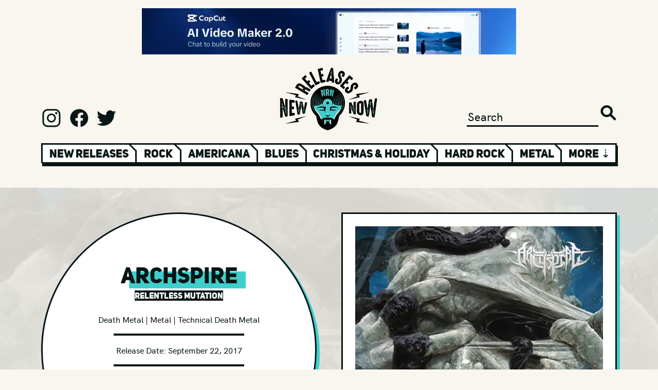

--- FILE ---
content_type: text/html; charset=UTF-8
request_url: https://www.newreleasesnow.com/album/archspire-relentless-mutation
body_size: 16000
content:

<!doctype html>
<html lang="en-US">
<head>
    <meta http-equiv="X-UA-Compatible" content="IE=edge"/>
<meta charset="utf-8"/>
<meta name="viewport" content="width=device-width, initial-scale=1">

<link rel="apple-touch-icon" sizes="180x180" href="/assets/favicon/apple-touch-icon.png">
<link rel="icon" type="image/png" sizes="32x32" href="/assets/favicon/favicon-32x32.png">
<link rel="icon" type="image/png" sizes="16x16" href="/assets/favicon/favicon-16x16.png">
<link rel="manifest" href="/assets/favicon/site.webmanifest">
<link rel="mask-icon" href="/assets/favicon/safari-pinned-tab.svg" color="#5bbad5">
<link rel="shortcut icon" href="/assets/favicon/favicon.ico">
<meta name="msapplication-TileColor" content="#da532c">
<meta name="msapplication-config" content="/assets/favicon/browserconfig.xml">
<meta name="theme-color" content="#ffffff">

<link rel="preload" href="/assets/fonts/hkgrotesk-medium-webfont.woff2" as="font" type="font/woff2" crossorigin>
<link rel="preload" href="/assets/fonts/hkgrotesk-semibold-webfont.woff2" as="font" type="font/woff2" crossorigin>
<link rel="preload" href="/assets/fonts/uni_sans_heavy-webfont.woff2" as="font" type="font/woff2" crossorigin>
<link rel="preload" href="/assets/fonts/uni_sans_heavy_italic-webfont.woff2" as="font" type="font/woff2" crossorigin>




                        <link
            rel="preload"
            as="image"
            href="https://newreleasesnow.imgix.net/archspire-relentless-mutation.jpg?auto=format%2Ccompress&amp;fit=max&amp;fp-x=0.5&amp;fp-y=0.5&amp;h=968&amp;ixlib=php-3.3.1&amp;q=25&amp;w=968&amp;s=a663f991a614c376eac3ae2ef2b1461b"
        />
    


<!-- Termly custom blocking map -->
<script data-termly-config>
window.TERMLY_CUSTOM_BLOCKING_MAP = {
"open.spotifycdn.com": "essential",
"spotifycdn.com": "essential",
"youtube.com": "essential",
"open.spotify.com": "essential",
"spotify.com": "essential",
}
</script>

<script type="text/javascript" src="https://app.termly.io/embed.min.js" data-auto-block="on" data-website-uuid="7688693b-fb62-4f80-b463-d017170a89b5"></script>


<!-- Outbrain Script -->



<style>
    [v-cloak] {display: none !important;}
        @media (hover:hover) and (pointer:fine){.sideways-scroll::-webkit-scrollbar{width:0;height:2rem}.sideways-scroll::-webkit-scrollbar-track:horizontal{background:#061515;border:3px solid #061515}.sideways-scroll::-webkit-scrollbar-thumb:horizontal{background:#fff;border:3px solid #061515}.sideways-scroll::-webkit-scrollbar-thumb:horizontal:hover{background:#3fcecc}.sideways-scroll::-webkit-scrollbar-button:end:increment,.sideways-scroll::-webkit-scrollbar-button:start:decrement{display:block}.sideways-scroll::-webkit-scrollbar-button:horizontal:end:decrement,.sideways-scroll::-webkit-scrollbar-button:horizontal:start:increment{display:none}.sideways-scroll::-webkit-scrollbar-button:horizontal:increment{display:block;background:url('/assets/images/scroll-arrow-right.png') #fff no-repeat;background-size:2rem 2rem;width:2rem;height:2rem;background-position:center center}.sideways-scroll::-webkit-scrollbar-button:horizontal:decrement{display:block;background:url('/assets/images/scroll-arrow-left.png') #fff no-repeat;background-size:2rem 2rem;width:2rem;height:2rem;background-position:center center}}</style>
<style>@charset "UTF-8";:root{--blue:#007bff;--indigo:#6610f2;--purple:#6f42c1;--pink:#e83e8c;--red:#dc3545;--orange:#fd7e14;--yellow:#ffc107;--green:#28a745;--teal:#20c997;--cyan:#17a2b8;--white:#fff;--gray:#6c757d;--gray-dark:#343a40;--primary:#007bff;--secondary:#6c757d;--success:#28a745;--info:#17a2b8;--warning:#ffc107;--danger:#dc3545;--light:#f8f9fa;--dark:#343a40;--breakpoint-xs:0;--breakpoint-sm:576px;--breakpoint-md:768px;--breakpoint-lg:992px;--breakpoint-xl:1200px;--font-family-sans-serif:-apple-system,BlinkMacSystemFont,"Segoe UI",Roboto,"Helvetica Neue",Arial,"Noto Sans","Liberation Sans",sans-serif,"Apple Color Emoji","Segoe UI Emoji","Segoe UI Symbol","Noto Color Emoji";--font-family-monospace:SFMono-Regular,Menlo,Monaco,Consolas,"Liberation Mono","Courier New",monospace}*,:after,:before{box-sizing:border-box}html{font-family:sans-serif;line-height:1.15;-webkit-text-size-adjust:100%}article,aside,header,main,nav,section{display:block}body{margin:0;font-family:-apple-system,BlinkMacSystemFont,Segoe UI,Roboto,Helvetica Neue,Arial,Noto Sans,Liberation Sans,sans-serif,"Apple Color Emoji","Segoe UI Emoji",Segoe UI Symbol,"Noto Color Emoji";font-size:1rem;font-weight:400;line-height:1.5;color:#212529;text-align:left;background-color:#fff}hr{box-sizing:content-box;height:0;overflow:visible}h1,h2{margin-top:0;margin-bottom:.5rem}p{margin-top:0;margin-bottom:1rem}ol{margin-top:0;margin-bottom:1rem}a{color:#007bff;text-decoration:none;background-color:transparent}img{vertical-align:middle;border-style:none}button{border-radius:0}button,input{margin:0;font-family:inherit;font-size:inherit;line-height:inherit}button,input{overflow:visible}button{text-transform:none}[type=submit],button{-webkit-appearance:button}[type=submit]::-moz-focus-inner,button::-moz-focus-inner{padding:0;border-style:none}[type=search]{outline-offset:-2px;-webkit-appearance:none}[type=search]::-webkit-search-decoration{-webkit-appearance:none}::-webkit-file-upload-button{font:inherit;-webkit-appearance:button}h1,h2{margin-bottom:.5rem;font-weight:500;line-height:1.2}h1{font-size:2.5rem}h2{font-size:2rem}hr{margin-top:1rem;margin-bottom:1rem;border:0;border-top:1px solid rgba(0,0,0,.1)}.list-unstyled{padding-left:0;list-style:none}.container,.container-fluid{width:100%;padding-right:15px;padding-left:15px;margin-right:auto;margin-left:auto}@media (min-width:576px){.container{max-width:540px}}@media (min-width:768px){.container{max-width:720px}}@media (min-width:992px){.container{max-width:960px}}@media (min-width:1200px){.container{max-width:1140px}}.row{display:flex;flex-wrap:wrap;margin-right:-15px;margin-left:-15px}.no-gutters{margin-right:0;margin-left:0}.no-gutters>.col,.no-gutters>[class*=col-]{padding-right:0;padding-left:0}.col,.col-10,.col-12,.col-2,.col-3,.col-4,.col-6,.col-8,.col-sm,.col-sm-4,.col-sm-5,.col-sm-6,.col-sm-7,.col-sm-auto{position:relative;width:100%;padding-right:15px;padding-left:15px}.col{flex-basis:0;flex-grow:1;max-width:100%}.col-2{flex:0 0 16.66666667%;max-width:16.66666667%}.col-3{flex:0 0 25%;max-width:25%}.col-4{flex:0 0 33.33333333%;max-width:33.33333333%}.col-6{flex:0 0 50%;max-width:50%}.col-8{flex:0 0 66.66666667%;max-width:66.66666667%}.col-10{flex:0 0 83.33333333%;max-width:83.33333333%}.col-12{flex:0 0 100%;max-width:100%}@media (min-width:576px){.col-sm{flex-basis:0;flex-grow:1;max-width:100%}.col-sm-auto{flex:0 0 auto;width:auto;max-width:100%}.col-sm-4{flex:0 0 33.33333333%;max-width:33.33333333%}.col-sm-5{flex:0 0 41.66666667%;max-width:41.66666667%}.col-sm-6{flex:0 0 50%;max-width:50%}.col-sm-7{flex:0 0 58.33333333%;max-width:58.33333333%}}.modal{position:fixed;top:0;left:0;z-index:1050;display:none;width:100%;height:100%;overflow:hidden;outline:0}.modal-dialog{position:relative;width:auto;margin:.5rem}.modal.fade .modal-dialog{transform:translateY(-50px)}.modal-dialog-centered{display:flex;align-items:center;min-height:calc(100% - 1rem)}.modal-dialog-centered:before{display:block;height:calc(100vh - 1rem);height:-webkit-min-content;height:-moz-min-content;height:min-content;content:""}.modal-content{position:relative;display:flex;flex-direction:column;width:100%;background-color:#fff;background-clip:padding-box;border:1px solid rgba(0,0,0,.2);border-radius:.3rem;outline:0}.modal-backdrop{position:fixed;top:0;left:0;z-index:1040;width:100vw;height:100vh;background-color:#000}@media (min-width:576px){.modal-dialog{max-width:500px;margin:1.75rem auto}.modal-dialog-centered{min-height:calc(100% - 3.5rem)}.modal-dialog-centered:before{height:calc(100vh - 3.5rem);height:-webkit-min-content;height:-moz-min-content;height:min-content}}.d-none{display:none!important}.d-inline{display:inline!important}.d-inline-block{display:inline-block!important}.d-block{display:block!important}.d-flex{display:flex!important}@media (min-width:576px){.d-sm-none{display:none!important}.d-sm-block{display:block!important}.d-sm-flex{display:flex!important}}@media (min-width:768px){.d-md-none{display:none!important}.d-md-flex{display:flex!important}}@media (min-width:992px){.d-lg-none{display:none!important}.d-lg-block{display:block!important}}.flex-row{flex-direction:row!important}.justify-content-start{justify-content:flex-start!important}.justify-content-end{justify-content:flex-end!important}.justify-content-center{justify-content:center!important}.align-items-end{align-items:flex-end!important}.align-items-center{align-items:center!important}.overflow-hidden{overflow:hidden!important}.position-relative{position:relative!important}.position-absolute{position:absolute!important}.w-100{width:100%!important}.h-100{height:100%!important}.h-auto{height:auto!important}.mr-0{margin-right:0!important}.ml-0{margin-left:0!important}.m-1{margin:.25rem!important}.mt-1{margin-top:.25rem!important}.mt-2{margin-top:.5rem!important}.mt-3{margin-top:1rem!important}.mt-4{margin-top:1.5rem!important}.mr-4{margin-right:1.5rem!important}.mb-4{margin-bottom:1.5rem!important}.mt-5,.my-5{margin-top:3rem!important}.mb-5,.my-5{margin-bottom:3rem!important}.p-0{padding:0!important}.pr-0{padding-right:0!important}.pl-0{padding-left:0!important}.pt-1{padding-top:.25rem!important}.pt-2{padding-top:.5rem!important}.pb-2{padding-bottom:.5rem!important}.px-3{padding-right:1rem!important}.px-3{padding-left:1rem!important}.p-4{padding:1.5rem!important}.py-4{padding-top:1.5rem!important}.py-4{padding-bottom:1.5rem!important}.pl-4{padding-left:1.5rem!important}.py-5{padding-top:3rem!important}.pb-5,.py-5{padding-bottom:3rem!important}.mt-auto{margin-top:auto!important}.mx-auto{margin-right:auto!important}.mx-auto{margin-left:auto!important}@media (min-width:576px){.mt-sm-0,.my-sm-0{margin-top:0!important}.my-sm-0{margin-bottom:0!important}.ml-sm-2{margin-left:.5rem!important}.mr-sm-4{margin-right:1.5rem!important}.mt-sm-5{margin-top:3rem!important}.mb-sm-5{margin-bottom:3rem!important}.pr-sm-4{padding-right:1.5rem!important}.pl-sm-4{padding-left:1.5rem!important}.py-sm-5{padding-top:3rem!important}.pr-sm-5{padding-right:3rem!important}.py-sm-5{padding-bottom:3rem!important}}.text-center{text-align:center!important}.invisible{visibility:hidden!important}@font-face{font-family:uni_sansheavy_italic_caps;src:url(/assets/fonts/uni_sans_heavy_italic-webfont.woff2) format("woff2"),url(/assets/fonts/uni_sans_heavy_italic-webfont.woff) format("woff");font-weight:400;font-style:normal;font-display:swap}@font-face{font-family:uni_sansheavy_caps;src:url(/assets/fonts/uni_sans_heavy-webfont.woff2) format("woff2"),url(/assets/fonts/uni_sans_heavy-webfont.woff) format("woff");font-weight:400;font-style:normal;font-display:swap}@font-face{font-family:hk_groteskmedium;src:url(/assets/fonts/hkgrotesk-medium-webfont.woff2) format("woff2"),url(/assets/fonts/hkgrotesk-medium-webfont.woff) format("woff");font-weight:400;font-style:normal;font-display:swap}html{font-size:12px;overflow-x:hidden;margin-left:calc(100vw - 100%);margin-right:0}@media (min-width:768px){html{font-size:13px}}@media (min-width:992px){html{font-size:14px}}@media (min-width:1200px){html{font-size:16px}}body{overflow-x:hidden;width:100%;height:100%;margin:0;padding:0;margin-top:0!important;position:relative!important}main{position:relative}button,h1,h2,p{margin-bottom:0!important;margin-top:0!important}p{margin-top:1rem!important}p:first-child{margin-top:0!important}a{color:inherit;text-decoration:none}@media (min-width:1200px){.container{max-width:1200px!important;padding:0 40px}}@media (min-width:992px){.container{max-width:1200px!important;padding:0 40px}}@media (min-width:768px){.container{max-width:1200px!important;padding:0 40px}}@media (min-width:576px){.container{max-width:1200px!important;padding:0 40px}}body{font-family:hk_groteskmedium,sans-serif;background:#f8f6ef;color:#061515;font-size:1.0125rem}p{font-size:1.0125rem}.btn{font-family:uni_sansheavy_caps,sans-serif}.medium-font,.medium-font p{font-size:1.35rem}.small-font{font-size:1.0125rem}.xlarge-heading{font-size:3.6rem}.large-heading{font-size:2.7rem}.medium-heading{font-size:2.025rem}.small-heading{font-size:1.35rem}.xsmall-heading{font-size:1.0125rem}.uni-font,h1,h2{font-family:uni_sansheavy_caps,sans-serif}.uni-italic-font{font-family:uni_sansheavy_italic_caps,sans-serif}.white-color{color:#fff}.black-color{color:#061515}.blue-color{color:#3fcecc}.white-bg{background:#fff}.black-bg{background:#061515}.blue-bg{background:#3fcecc}.width-fit{width:fit-content}.black-bg-font{line-height:1.3rem;display:block;background:#061515;color:#fff;width:fit-content;height:fit-content}.blue-highlight-font-wrap{position:relative;display:inline-block}.blue-highlight-font-wrap>:first-child{display:block;position:relative;z-index:2}.blue-highlight-font-wrap:after{content:"";background:#3fcecc;width:100%;height:65%;position:absolute;left:1rem;top:35%;z-index:1}.xlarge-heading.blue-highlight-font-wrap:after{height:60%;left:2%;top:35%}.border-black{border:3px solid #061515}.border-blue{border:3px solid #3fcecc}.shadow-wrap{position:relative;display:inline-block;vertical-align:top}.shadow-wrap a,.shadow-wrap button,.shadow-wrap span{display:block;position:relative;z-index:10}.shadow-wrap:after{content:"";background:#061515;width:100%;height:100%;position:absolute;left:.25rem;top:.25rem;z-index:1}.btn{border:none;border-radius:0;display:inline-block;line-height:1.5rem;padding:.7rem 1.5rem;text-align:center}.btn-primary{font-size:1.35rem;background:#3fcecc;color:#061515}.mr-0{margin-right:0!important}.ml-0{margin-left:0!important}.m-1{margin:.25rem!important}.mt-1{margin-top:.25rem!important}.mt-2{margin-top:.5rem!important}.mt-3{margin-top:1rem!important}.mt-4{margin-top:1.5rem!important}.mr-4{margin-right:1.5rem!important}.mb-4{margin-bottom:1.5rem!important}.mt-5{margin-top:3rem!important}.mb-5{margin-bottom:3rem!important}.my-5{margin-top:3rem!important;margin-bottom:3rem!important}.mt-6{margin-top:4.5rem!important}.mt-7{margin-top:6rem!important}.p-0{padding:0!important}.pr-0{padding-right:0!important}.pl-0{padding-left:0!important}.pt-1{padding-top:.25rem!important}.pt-2{padding-top:.5rem!important}.pb-2{padding-bottom:.5rem!important}.px-3{padding-right:1rem!important;padding-left:1rem!important}.p-4{padding:1.5rem!important}.pl-4{padding-left:1.5rem!important}.py-4{padding-top:1.5rem!important;padding-bottom:1.5rem!important}.pb-5{padding-bottom:3rem!important}.py-5{padding-top:3rem!important;padding-bottom:3rem!important}.mt-auto{margin-top:auto!important}.mx-auto{margin-right:auto!important;margin-left:auto!important}@media (min-width:576px){.mt-sm-0{margin-top:0!important}.my-sm-0{margin-top:0!important;margin-bottom:0!important}.ml-sm-2{margin-left:.5rem!important}.mr-sm-4{margin-right:1.5rem!important}.mt-sm-5{margin-top:3rem!important}.mb-sm-5{margin-bottom:3rem!important}.mt-sm-6{margin-top:4.5rem!important}.pr-sm-4{padding-right:1.5rem!important}.pl-sm-4{padding-left:1.5rem!important}.pr-sm-5{padding-right:3rem!important}.py-sm-5{padding-top:3rem!important;padding-bottom:3rem!important}}@media (min-width:768px){.mt-md-7{margin-top:6rem!important}}@keyframes sprigSpin{0%{transform:translate(-50%) rotate(0)}to{transform:translate(-50%) rotate(360deg)}}.sprig-preview:before{content:"";position:absolute;left:50%;top:20rem;transform:translate(-50%);border:1rem solid #000;border-top:1rem solid #3fcecc;border-radius:50%;width:8rem;height:8rem;animation:sprigSpin 2s linear infinite;z-index:1}@media (max-width:575.98px){.sprig-preview:before{top:153px;border:.53rem solid #000;border-top:.53rem solid #3fcecc;width:4rem;height:4rem}}.heading-one .xlarge-heading{margin-top:-.7rem}.heading-one .vince-head{background-image:url(/assets/images/logo-head.png);background-repeat:no-repeat;background-size:contain;height:5.3rem;width:4rem;display:inline-block;margin-right:.7rem}@media (max-width:575.98px){.heading .xlarge-heading{font-size:2.025rem}.heading .small-heading{font-size:1.0125rem}.heading-one .vince-head{height:4rem;width:3rem}.heading-one .small-heading{margin-bottom:-.6rem}.vinces-recommendations .heading .xlarge-heading{font-size:1.62rem}.vinces-recommendations .heading .small-heading{margin-bottom:-1rem}}@media (min-width:576px) and (max-width:767.98px){.heading .xlarge-heading{font-size:2.7rem}.heading-one .vince-head{height:4rem;width:3rem}.vinces-recommendations .heading .small-heading{margin-bottom:-.4rem}}@media (min-width:768px) and (max-width:991.98px){.vinces-recommendations .heading .xlarge-heading{font-size:2.7rem}.vinces-recommendations .heading .small-heading{margin-bottom:-.4rem}}.ad{width:100%;max-width:min(728px,100%);height:calc((100vw - 80px) * .123626373626374);max-height:90px}.ad img{width:100%;height:100%!important}header .logo{width:12rem;height:auto}header input{border:0 none;outline:0;background:0 0;-webkit-appearance:none;color:#061515;border-bottom:3px solid #061515}header .search-button{border:0 none;outline:0;-webkit-appearance:none;width:2rem;height:2rem;background:url(/assets/images/search.svg) no-repeat;background-size:contain}header .social a{display:inline-block;width:2.5rem;height:2.5rem;margin-right:.6rem}header .social a.instagram{background:url(/assets/images/logo-instagram.svg) no-repeat;background-size:contain}header .social a.facebook{background:url(/assets/images/logo-facebook.svg) no-repeat;background-size:contain}header .social a.twitter{background:url(/assets/images/logo-twitter.svg) no-repeat;background-size:contain}header .genre-wrap{opacity:0}header .genre-wrap .genre-shadow{top:.35rem;left:.15rem;width:100%;height:100%}header .genre-wrap .genre-nav{overflow:hidden;height:2.45rem}header .genre-wrap .genre-nav .col{position:relative;padding:.08rem .8rem;border:3px solid #061515;border-bottom:.65rem;border-right:none;white-space:nowrap}header .genre-wrap .genre-nav .col:before{content:"";height:.7rem;width:3px;background-color:#fff;position:absolute;top:0;left:-3px}header .genre-wrap .genre-nav .col.genre:after{content:"";width:1.5rem;height:1.2rem;background:0 0;border-left:3px solid #061515;position:absolute;top:-.75rem;right:-.9rem;transform:rotate(315deg);z-index:100}header .genre-wrap .genre-nav .col.first-col:before{display:none}header .genre-wrap .genre-nav .col a,header .genre-wrap .genre-nav .col span{position:relative;z-index:10}header .genre-wrap .genre-nav .col a{color:#061515}header .genre-wrap .genre-nav .col .blue{width:90%;height:60%;text-align:center;background:#3fcecc;position:absolute;margin-left:auto;margin-right:auto;top:.5rem;left:5%;display:none}#show-more{border-right:3px solid #061515}@media (max-width:575.98px){header .genre-wrap{opacity:1}.ad{height:calc((100vw - 30px) * .123626373626374)}header .social a{width:1.5rem;height:1.5rem;margin-right:.6rem}header .genre-wrap .genre-nav{overflow:hidden;height:2.85rem}header .genre-wrap .genre-nav .col{padding-top:.28rem;padding-bottom:.28rem}header .genre-wrap .genre-nav .col:before{height:.62rem}}@media (max-width:767.98px){header .social a{width:2rem;height:2rem;margin-right:.6rem}}@media (max-width:991.98px){header input{width:80%}}section.releases .container-fluid{overflow-x:auto;overflow-y:hidden;white-space:nowrap}.mailing-list{position:relative;margin-top:max(-50vw,-41.875rem);width:100%}.release-page.mailing-list{margin-top:max(-20vw,-16.75rem)}.mailing-list .container-fluid{max-width:1340px}.mailing-list .blue-col{border:3px solid #3fcecc;border-bottom:none;border-right:none;padding:0}.mailing-list .blue-col:last-child{border-right:3px solid #3fcecc}.mailing-list .input-col{border:3px solid #3fcecc;border-top:none;border-right:none}.mailing-list input.email{border:0 none;outline:0;background:0 0;-webkit-appearance:none;color:#3fcecc;border-bottom:3px solid #3fcecc;width:100%}.mailing-list .submit{background:#3fcecc;border:none;color:#fff;padding:0;border-top:3px solid #3fcecc}.mailing-list.mobile .col-2:before{content:"";display:block;padding-top:100%}.mailing-list.mobile .blue-col:last-child{border-right:3px solid #3fcecc}.mailing-list.mobile .col-2:before{content:"";display:block;padding-top:100%}.mailing-list.mobile .col-10:before{content:"";display:block;padding-top:40%}.mailing-list.mobile .col-8:before{content:"";display:block;padding-top:25%}.mailing-list.mobile .double-col:before{border-bottom:3px solid #3fcecc}.mailing-list.mobile .row:last-child .blue-col{border-bottom:3px solid #3fcecc}.mailing-list.mobile .col-8{border-top:3px solid #3fcecc}.book-nrn .container-fluid{padding:6rem 0}.book-nrn.mobile .row{border-bottom:none}.picks-board{z-index:2}.picks-board .container-fluid{max-width:1340px}.picks-board .picks-3d-wrap{--width:40rem;--height:6.25rem;--outline:.75rem;--translate:.375rem;--skew-angle:45deg}.picks-board.vinces-recommendations .picks-3d-wrap{--width:58rem}.picks-board .picks-3d-wrap .flex-row{display:flex;flex-direction:row}.picks-board .picks-3d-wrap .box{width:var(--width);height:var(--height)}.picks-board .picks-3d-wrap .bottom-outline{width:var(--width);height:var(--outline);border-top-width:0!important;transform:skew(var(--skew-angle)) translate(var(--translate))}.picks-board .picks-3d-wrap .right-outline{height:var(--height);width:var(--outline);border-left-width:0!important;border-bottom-width:0!important;transform:skew(0,var(--skew-angle)) translateY(var(--translate))}.picks-board .board-bg-mobile{background:url(/assets/images/cross-bg.jpg) repeat top center;background-size:9.5rem}@media (max-width:575.98px){.picks-board .picks-3d-wrap,.picks-board.vinces-recommendations .picks-3d-wrap{--width:calc(100vw - 40px)}}@media (min-width:576px) and (max-width:767.98px){.picks-board .picks-3d-wrap{--width:32rem}.picks-board.vinces-recommendations .picks-3d-wrap{--width:43rem}}@media (min-width:768px) and (max-width:991.98px){.picks-board.vinces-recommendations .picks-3d-wrap{--width:48rem}}.spotify-wrap .spotify-circle{overflow:hidden;top:-10%;left:-10%;width:120%;margin-left:auto;margin-right:auto;background-color:#061515;border-radius:50%;-moz-border-radius:50%;-webkit-border-radius:50%;position:absolute}.spotify-wrap .spotify-circle:before{content:"";display:block;padding-top:100%}.spotify-wrap .spotify-shadow{width:100%;height:100%;top:.5rem;left:.5rem;background-color:#061515;position:absolute}.spotify-wrap .spotify-content{position:relative;z-index:2;width:100%}.spotify-wrap .spotify-content .inner{border:6px solid #3fcecc;display:block;padding-bottom:100%;overflow:hidden;position:relative;min-height:364px}.release-header .vinyl-container{background-size:cover!important}.release-header .vinyl-container .layer{opacity:.9;background:#eae8e1;position:absolute;top:0;left:0;width:100%;height:100%}.release-header .vinyl-container .vinyl-circle,.release-header .vinyl-container .vinyl-circle-shadow{top:0;left:0;width:100%;margin-left:auto;margin-right:auto;background-color:#fff;border:3px solid #061515;border-radius:50%;-moz-border-radius:50%;-webkit-border-radius:50%;position:absolute}.release-header .vinyl-container .vinyl-circle-shadow:before,.release-header .vinyl-container .vinyl-circle:before{content:"";display:block;padding-top:100%}.release-header .vinyl-container .vinyl-circle-shadow{top:.4rem;left:.4rem;background-color:#3fcecc;border:none}.release-header .vinyl-container .vinyl-text{z-index:2;position:relative}.release-header .vinyl-container .vinyl-text hr{width:60%;border:2px solid #061515}.release-header .vinyl-container .vinyl-text .btn-primary{height:auto;font-size:inherit}.release-header .vinyl-container .vinyl-sleeve-shadow{width:100%;height:100%;top:.4rem;left:.4rem;background-color:#3fcecc;position:absolute}.release-header .vinyl-container .vinyl-sleeve{position:relative;z-index:3}.release-main .pitch p{line-height:2.0475rem}@media (max-width:575.98px){.release-header .vinyl-container .vinyl-circle{position:relative}.release-header .vinyl-container .vinyl-text{position:absolute}.release-header .vinyl-container .sleeve-col{margin-top:-7rem!important}}.signup-modal .modal-content{background:0 0;border:none}.signup-modal .modal-dialog{max-width:37.5rem}.signup-modal .modal-content .signup-circle{position:relative;width:100%;margin-left:auto;margin-right:auto;background-color:#fff;border:3px solid #061515;border-radius:50%;-moz-border-radius:50%;-webkit-border-radius:50%}.signup-modal .modal-content .signup-circle:before{content:"";display:block;padding-top:100%}.signup-modal .modal-content .signup-text{position:absolute;top:0;left:0}.signup-modal .modal-content .signup-text .no-thanks{color:#061515;text-decoration:underline}.signup-modal .modal-content .signup-text input{border:none;border-bottom:3px solid #061515}.signup-modal .modal-content .logo{width:12rem;height:auto}.modal-backdrop{opacity:0}@media (max-width:575.98px){.signup-modal .modal-dialog{max-width:inherit}.signup-modal .modal-content .large-heading{font-size:2.475rem}.signup-modal .modal-content .logo{width:10rem;height:auto}}@media (min-width:576px) and (max-width:767.98px){.signup-modal .modal-dialog{max-width:35rem}}</style>
<script type="module">!function(){const e=document.createElement("link").relList;if(!(e&&e.supports&&e.supports("modulepreload"))){for(const e of document.querySelectorAll('link[rel="modulepreload"]'))r(e);new MutationObserver((e=>{for(const o of e)if("childList"===o.type)for(const e of o.addedNodes)if("LINK"===e.tagName&&"modulepreload"===e.rel)r(e);else if(e.querySelectorAll)for(const o of e.querySelectorAll("link[rel=modulepreload]"))r(o)})).observe(document,{childList:!0,subtree:!0})}function r(e){if(e.ep)return;e.ep=!0;const r=function(e){const r={};return e.integrity&&(r.integrity=e.integrity),e.referrerpolicy&&(r.referrerPolicy=e.referrerpolicy),"use-credentials"===e.crossorigin?r.credentials="include":"anonymous"===e.crossorigin?r.credentials="omit":r.credentials="same-origin",r}(e);fetch(e.href,r)}}();</script>
<script>!function(){var e=document.createElement("script");if(!("noModule"in e)&&"onbeforeload"in e){var t=!1;document.addEventListener("beforeload",(function(n){if(n.target===e)t=!0;else if(!n.target.hasAttribute("nomodule")||!t)return;n.preventDefault()}),!0),e.type="module",e.src=".",document.head.appendChild(e),e.remove()}}();</script>
<script src="https://www.newreleasesnow.com/dist/assets/polyfills-legacy.e5e2a425.js" nomodule onload="e=new CustomEvent(&#039;vite-script-loaded&#039;, {detail:{path: &#039;vite/legacy-polyfills&#039;}});document.dispatchEvent(e);"></script>
<script type="module" src="https://www.newreleasesnow.com/dist/assets/app.88302e5c.js" crossorigin onload="e=new CustomEvent(&#039;vite-script-loaded&#039;, {detail:{path: &#039;src/js/app.ts&#039;}});document.dispatchEvent(e);"></script>
<link href="https://www.newreleasesnow.com/dist/assets/app.ccfc737c.css" rel="stylesheet" media="print" onload="this.media=&#039;all&#039;">
<script src="https://www.newreleasesnow.com/dist/assets/app-legacy.4c3429b3.js" nomodule onload="e=new CustomEvent(&#039;vite-script-loaded&#039;, {detail:{path: &#039;src/js/app-legacy.ts&#039;}});document.dispatchEvent(e);"></script>

<script async src="https://pagead2.googlesyndication.com/pagead/js/adsbygoogle.js?client=ca-pub-2386409187436273"
        crossorigin="anonymous"></script>
<title>Archspire, Relentless Mutation New Music, Songs, &amp; Albums, 2026</title>
<script>window.dataLayer = window.dataLayer || [];
function gtag(){dataLayer.push(arguments)};
gtag('js', new Date());
gtag('config', 'G-B5X7DRBN74', {'send_page_view': true,'anonymize_ip': false,'link_attribution': false,'allow_display_features': false});
</script><meta name="generator" content="SEOmatic">
<meta name="keywords" content="best new albums,best songs,top new songs,hot new songs,songs of 2021,discover new music,find new music,new songs,new music,new cd releases,new music releases,new releases now,2021 albums,2021 cds,top songs,hot songs,Relentless Mutation,Archspire">
<meta name="description" content="Listen to Relentless Mutation by Archspire - a new album (release date: September 22, 2017 @ New Releases Now">
<meta name="referrer" content="no-referrer-when-downgrade">
<meta name="robots" content="all">
<meta content="newreleasesnow" property="fb:profile_id">
<meta content="en_US" property="og:locale">
<meta content="New Releases Now" property="og:site_name">
<meta content="music.album" property="og:type">
<meta content="https://www.newreleasesnow.com/album/archspire-relentless-mutation" property="og:url">
<meta content="New Releases Now | Archspire, Relentless Mutation New Music, Songs, &amp;…" property="og:title">
<meta content="Listen to Relentless Mutation by Archspire - a new album (release date: September 22, 2017 @ New Releases Now" property="og:description">
<meta content="https://s3.us-west-2.amazonaws.com/assets.newreleasesnow.com/artwork/_1200x630_crop_center-center_82_none/archspire-relentless-mutation.jpg?mtime=1637743288" property="og:image">
<meta content="1200" property="og:image:width">
<meta content="630" property="og:image:height">
<meta content="Artwork for Relentless Mutation by Archspire" property="og:image:alt">
<meta content="https://www.facebook.com/newreleasesnow" property="og:see_also">
<meta content="https://twitter.com/newreleasesnow" property="og:see_also">
<meta name="twitter:card" content="summary">
<meta name="twitter:site" content="@NewReleasesNow">
<meta name="twitter:creator" content="@NewReleasesNow">
<meta name="twitter:title" content="New Releases Now | Archspire, Relentless Mutation New Music, Songs, &amp;…">
<meta name="twitter:description" content="Listen to Relentless Mutation by Archspire - a new album (release date: September 22, 2017 @ New Releases Now">
<meta name="twitter:image" content="https://s3.us-west-2.amazonaws.com/assets.newreleasesnow.com/artwork/_800x800_crop_center-center_82_none/archspire-relentless-mutation.jpg?mtime=1637743288">
<meta name="twitter:image:width" content="800">
<meta name="twitter:image:height" content="800">
<meta name="twitter:image:alt" content="Artwork for Relentless Mutation by Archspire">
<link href="https://www.newreleasesnow.com/album/archspire-relentless-mutation" rel="canonical">
<link href="https://www.newreleasesnow.com/" rel="home">
<link type="text/plain" href="https://www.newreleasesnow.com/humans.txt" rel="author"></head>


<body class="default"><script async src="https://www.googletagmanager.com/gtag/js?id=G-B5X7DRBN74"></script>

<!--[if IE]>
<style>.browserupgrade { position:relative; padding:2.5rem 0; background:red; text-align:center; font-size:2rem; font-weight:bold; margin:0!important; }</style>
<p class="browserupgrade">You are using an <strong>outdated</strong> browser. Please <a class="text-decoration-underline" href="http://browsehappy.com/" rel="nofollow">upgrade your browser</a> to improve your experience.</p>
<![endif]-->




    <div class="container ads mt-3 mb-4">
        <div class="col">

                                            <div class="row advert invisible">
                    <a class="ad mx-auto d-block" href="https://capcutaffiliateprogram.pxf.io/c/3585897/3743296/22474" target="_blank">
                                                                                    
    
                        
        
                
                                                                
        
                
        
                            <img class="h-auto" src="https://ads-newreleasesnow.imgix.net/Capcut-3-011526.png?auto=format%2Ccompress&amp;fit=max&amp;fp-x=0.5&amp;fp-y=0.5&amp;ixlib=php-3.3.1&amp;q=25&amp;w=20&amp;s=6f2514a7c5e94d4c437295aff89e62e0" srcset="https://ads-newreleasesnow.imgix.net/Capcut-3-011526.png?auto=format%2Ccompress&amp;fit=max&amp;fp-x=0.5&amp;fp-y=0.5&amp;ixlib=php-3.3.1&amp;q=25&amp;w=20&amp;s=6f2514a7c5e94d4c437295aff89e62e0 20w, https://ads-newreleasesnow.imgix.net/Capcut-3-011526.png?auto=format%2Ccompress&amp;fit=max&amp;fp-x=0.5&amp;fp-y=0.5&amp;ixlib=php-3.3.1&amp;q=25&amp;w=100&amp;s=f80a3b2a4a8d338743cfc4ee7bb5776e 100w, https://ads-newreleasesnow.imgix.net/Capcut-3-011526.png?auto=format%2Ccompress&amp;fit=max&amp;fp-x=0.5&amp;fp-y=0.5&amp;ixlib=php-3.3.1&amp;q=25&amp;w=200&amp;s=b251fe73713ed5ca517b7cf98f7d7242 200w, https://ads-newreleasesnow.imgix.net/Capcut-3-011526.png?auto=format%2Ccompress&amp;fit=max&amp;fp-x=0.5&amp;fp-y=0.5&amp;ixlib=php-3.3.1&amp;q=25&amp;w=300&amp;s=4ee38680a98cf751865eca137d0b2a1f 300w, https://ads-newreleasesnow.imgix.net/Capcut-3-011526.png?auto=format%2Ccompress&amp;fit=max&amp;fp-x=0.5&amp;fp-y=0.5&amp;ixlib=php-3.3.1&amp;q=25&amp;w=400&amp;s=b145b0d8ad168544f5b1599634bafc50 400w, https://ads-newreleasesnow.imgix.net/Capcut-3-011526.png?auto=format%2Ccompress&amp;fit=max&amp;fp-x=0.5&amp;fp-y=0.5&amp;ixlib=php-3.3.1&amp;q=25&amp;w=500&amp;s=ad609afd04873170a3412720535f8760 500w, https://ads-newreleasesnow.imgix.net/Capcut-3-011526.png?auto=format%2Ccompress&amp;fit=max&amp;fp-x=0.5&amp;fp-y=0.5&amp;ixlib=php-3.3.1&amp;q=25&amp;w=600&amp;s=016ca10b522d829df56b59c1d6838677 600w, https://ads-newreleasesnow.imgix.net/Capcut-3-011526.png?auto=format%2Ccompress&amp;fit=max&amp;fp-x=0.5&amp;fp-y=0.5&amp;ixlib=php-3.3.1&amp;q=25&amp;w=700&amp;s=7c7f33aacc016f09e7f6787fe0c96d63 700w, https://ads-newreleasesnow.imgix.net/Capcut-3-011526.png?auto=format%2Ccompress&amp;fit=max&amp;fp-x=0.5&amp;fp-y=0.5&amp;ixlib=php-3.3.1&amp;q=25&amp;w=800&amp;s=bab3e1611e88ad952106382d84d0bc1c 800w, https://ads-newreleasesnow.imgix.net/Capcut-3-011526.png?auto=format%2Ccompress&amp;fit=max&amp;fp-x=0.5&amp;fp-y=0.5&amp;ixlib=php-3.3.1&amp;q=25&amp;w=900&amp;s=dd91a43a4bef9d06cf641066fb294160 900w, https://ads-newreleasesnow.imgix.net/Capcut-3-011526.png?auto=format%2Ccompress&amp;fit=max&amp;fp-x=0.5&amp;fp-y=0.5&amp;ixlib=php-3.3.1&amp;q=25&amp;w=1000&amp;s=579da26b9481b1032f2e847b81a8b113 1000w, https://ads-newreleasesnow.imgix.net/Capcut-3-011526.png?auto=format%2Ccompress&amp;fit=max&amp;fp-x=0.5&amp;fp-y=0.5&amp;ixlib=php-3.3.1&amp;q=25&amp;w=1100&amp;s=a2b148e0e82f6471350969571c961ed0 1100w, https://ads-newreleasesnow.imgix.net/Capcut-3-011526.png?auto=format%2Ccompress&amp;fit=max&amp;fp-x=0.5&amp;fp-y=0.5&amp;ixlib=php-3.3.1&amp;q=25&amp;w=1200&amp;s=7a07207ceece911f1a7851f93d305410 1200w, https://ads-newreleasesnow.imgix.net/Capcut-3-011526.png?auto=format%2Ccompress&amp;fit=max&amp;fp-x=0.5&amp;fp-y=0.5&amp;ixlib=php-3.3.1&amp;q=25&amp;w=1300&amp;s=d0f2540d9c9c4dbb530a8e7989f21eb3 1300w, https://ads-newreleasesnow.imgix.net/Capcut-3-011526.png?auto=format%2Ccompress&amp;fit=max&amp;fp-x=0.5&amp;fp-y=0.5&amp;ixlib=php-3.3.1&amp;q=25&amp;w=1400&amp;s=2dbfaa866121e44fa5dc8386b3e5d706 1400w, https://ads-newreleasesnow.imgix.net/Capcut-3-011526.png?auto=format%2Ccompress&amp;fit=max&amp;fp-x=0.5&amp;fp-y=0.5&amp;ixlib=php-3.3.1&amp;q=25&amp;w=1500&amp;s=ee56e491913d687c358c03e0558eba25 1500w" width="728" height="90" alt="CapcutAI 011626" sizes="(min-width: 727px) 728px, 92vw">
            
        
                        
                                                        
    

                                                                        </a>
                </div>
            
        </div>
    </div>


<header class="mt-4"
        x-data="header()"
>
    <div class="container">
        <div class="header-top row">

                        <div class="col-3 col-sm-4 d-none d-sm-flex justify-content-start">
                <div class="social mt-auto">
                    <a href="https://www.instagram.com/newreleasesnow/" target="_blank" class="instagram"></a>
                    <a href="https://www.facebook.com/newreleasesnow/" target="_blank" class="facebook"></a>
                    <a href="https://twitter.com/newreleasesnow" target="_blank" class="twitter"></a>
                </div>
            </div>

                        <div class="mobile col-3 d-flex d-sm-none align-items-end">
            </div>

                        <div class="col-6 col-sm-4">
                <div class="text-center">
                    <a href="/">
                        <picture>
                            <source type="image/webp" srcset="/assets/images/header-logo.webp">
                            <img class="logo" width="180" height="117" src="/assets/images/header-logo.png" alt="New Releases Now"/>
                        </picture>
                    </a>
                </div>
            </div>

                        <div class="col-4 d-none d-md-flex justify-content-end">
                <form class="form-inline pb-2 mt-auto" action="https://www.newreleasesnow.com/search">
                    <input type="search" name="q" placeholder="Search" class="medium-font" id="searchInput">
                    <button type="submit" class="search-button d-inlineblock"></button>
                </form>
            </div>

                        <div class="mobile col-3 col-sm-4 d-flex d-md-none justify-content-end align-items-end">
                <a href="/search" class="search-button d-inlineblock"></a>
            </div>

        </div>

        
        <nav class="genre-wrap mt-4 position-relative">
            <div class="genre-shadow position-absolute black-bg"></div>
            <ol class="genre-nav small-heading uni-font row no-gutters list-unstyled">
                                                                                        <li class="white-bg col-8 col col-sm first-col genre text-center active">
                                                                    <a class="d-block w-100 overflow-hidden" href="/">New Releases</a>
                                                                <div class="blue"></div>
                            </li>
                            <li id="show-more"
                                class="white-bg col col-sm-auto col-4 text-center d-flex align-items-center"
                                @click="toggleNav()"
                            >
                                <span class="d-block w-100 overflow-hidden text">More &#8675;</span>
                            </li>
                                                                                        <li class="white-bg col-12 col col-sm genre text-center d-flex align-items-center">
                            <a class="d-block w-100 overflow-hidden" href="https://www.newreleasesnow.com/new-rock-songs">Rock</a>
                            <div class="blue"></div>
                        </li>
                                                                                                    <li class="white-bg col-12 col col-sm genre text-center d-flex align-items-center">
                            <a class="d-block w-100 overflow-hidden" href="https://www.newreleasesnow.com/new-americana-songs">Americana</a>
                            <div class="blue"></div>
                        </li>
                                                                                                    <li class="white-bg col-12 col col-sm genre text-center d-flex align-items-center">
                            <a class="d-block w-100 overflow-hidden" href="https://www.newreleasesnow.com/new-blues-songs">Blues</a>
                            <div class="blue"></div>
                        </li>
                                                                                                    <li class="white-bg col-12 col col-sm genre text-center d-flex align-items-center">
                            <a class="d-block w-100 overflow-hidden" href="https://www.newreleasesnow.com/new-christmas-holiday-songs">Christmas &amp; Holiday</a>
                            <div class="blue"></div>
                        </li>
                                                                                                    <li class="white-bg col-12 col col-sm genre text-center d-flex align-items-center">
                            <a class="d-block w-100 overflow-hidden" href="https://www.newreleasesnow.com/new-hard-rock-songs">Hard Rock</a>
                            <div class="blue"></div>
                        </li>
                                                                                                    <li class="white-bg col-12 col col-sm genre text-center d-flex align-items-center">
                            <a class="d-block w-100 overflow-hidden" href="https://www.newreleasesnow.com/new-metal-songs">Metal</a>
                            <div class="blue"></div>
                        </li>
                                                                                                    <li class="white-bg col-12 col col-sm genre text-center d-flex align-items-center">
                            <a class="d-block w-100 overflow-hidden" href="https://www.newreleasesnow.com/new-alternative-songs">Alternative</a>
                            <div class="blue"></div>
                        </li>
                                                                                                    <li class="white-bg col-12 col col-sm genre text-center d-flex align-items-center">
                            <a class="d-block w-100 overflow-hidden" href="https://www.newreleasesnow.com/new-adult-alternative-songs">Adult Alternative</a>
                            <div class="blue"></div>
                        </li>
                                                                                                    <li class="white-bg col-12 col col-sm genre text-center d-flex align-items-center">
                            <a class="d-block w-100 overflow-hidden" href="https://www.newreleasesnow.com/new-alt-metal-songs">Alt Metal</a>
                            <div class="blue"></div>
                        </li>
                                                                                                    <li class="white-bg col-12 col col-sm genre text-center d-flex align-items-center">
                            <a class="d-block w-100 overflow-hidden" href="https://www.newreleasesnow.com/new-avant-garde-experimental-songs">Avant-garde/Experimental</a>
                            <div class="blue"></div>
                        </li>
                                                                                                    <li class="white-bg col-12 col col-sm genre text-center d-flex align-items-center">
                            <a class="d-block w-100 overflow-hidden" href="https://www.newreleasesnow.com/new-bluegrass-songs">Bluegrass</a>
                            <div class="blue"></div>
                        </li>
                                                                                                    <li class="white-bg col-12 col col-sm genre text-center d-flex align-items-center">
                            <a class="d-block w-100 overflow-hidden" href="https://www.newreleasesnow.com/new-blues-rock-songs">Blues Rock</a>
                            <div class="blue"></div>
                        </li>
                                                                                                    <li class="white-bg col-12 col col-sm genre text-center d-flex align-items-center">
                            <a class="d-block w-100 overflow-hidden" href="https://www.newreleasesnow.com/new-childrens-songs">Childrens</a>
                            <div class="blue"></div>
                        </li>
                                                                                                    <li class="white-bg col-12 col col-sm genre text-center d-flex align-items-center">
                            <a class="d-block w-100 overflow-hidden" href="https://www.newreleasesnow.com/new-christian-songs">Christian</a>
                            <div class="blue"></div>
                        </li>
                                                                                                    <li class="white-bg col-12 col col-sm genre text-center d-flex align-items-center">
                            <a class="d-block w-100 overflow-hidden" href="https://www.newreleasesnow.com/new-classical-songs">Classical</a>
                            <div class="blue"></div>
                        </li>
                                                                                                    <li class="white-bg col-12 col col-sm genre text-center d-flex align-items-center">
                            <a class="d-block w-100 overflow-hidden" href="https://www.newreleasesnow.com/new-classic-rock-songs">Classic Rock</a>
                            <div class="blue"></div>
                        </li>
                                                                                                    <li class="white-bg col-12 col col-sm genre text-center d-flex align-items-center">
                            <a class="d-block w-100 overflow-hidden" href="https://www.newreleasesnow.com/new-club-dance-songs">Club/Dance</a>
                            <div class="blue"></div>
                        </li>
                                                                                                    <li class="white-bg col-12 col col-sm genre text-center d-flex align-items-center">
                            <a class="d-block w-100 overflow-hidden" href="https://www.newreleasesnow.com/new-contemporary-jazz-songs">Contemporary Jazz</a>
                            <div class="blue"></div>
                        </li>
                                                                                                    <li class="white-bg col-12 col col-sm genre text-center d-flex align-items-center">
                            <a class="d-block w-100 overflow-hidden" href="https://www.newreleasesnow.com/new-country-songs">Country</a>
                            <div class="blue"></div>
                        </li>
                                                                                                    <li class="white-bg col-12 col col-sm genre text-center d-flex align-items-center">
                            <a class="d-block w-100 overflow-hidden" href="https://www.newreleasesnow.com/new-dvd-blu-ray-songs">DVD/Blu-ray</a>
                            <div class="blue"></div>
                        </li>
                                                                                                    <li class="white-bg col-12 col col-sm genre text-center d-flex align-items-center">
                            <a class="d-block w-100 overflow-hidden" href="https://www.newreleasesnow.com/new-electric-blues-songs">Electric Blues</a>
                            <div class="blue"></div>
                        </li>
                                                                                                    <li class="white-bg col-12 col col-sm genre text-center d-flex align-items-center">
                            <a class="d-block w-100 overflow-hidden" href="https://www.newreleasesnow.com/new-electronic-songs">Electronic</a>
                            <div class="blue"></div>
                        </li>
                                                                                                    <li class="white-bg col-12 col col-sm genre text-center d-flex align-items-center">
                            <a class="d-block w-100 overflow-hidden" href="https://www.newreleasesnow.com/new-folk-songs">Folk</a>
                            <div class="blue"></div>
                        </li>
                                                                                                    <li class="white-bg col-12 col col-sm genre text-center d-flex align-items-center">
                            <a class="d-block w-100 overflow-hidden" href="https://www.newreleasesnow.com/new-funk-songs">Funk</a>
                            <div class="blue"></div>
                        </li>
                                                                                                    <li class="white-bg col-12 col col-sm genre text-center d-flex align-items-center">
                            <a class="d-block w-100 overflow-hidden" href="https://www.newreleasesnow.com/new-garage-songs">Garage</a>
                            <div class="blue"></div>
                        </li>
                                                                                                    <li class="white-bg col-12 col col-sm genre text-center d-flex align-items-center">
                            <a class="d-block w-100 overflow-hidden" href="https://www.newreleasesnow.com/new-gospel-songs">Gospel</a>
                            <div class="blue"></div>
                        </li>
                                                                                                    <li class="white-bg col-12 col col-sm genre text-center d-flex align-items-center">
                            <a class="d-block w-100 overflow-hidden" href="https://www.newreleasesnow.com/new-indie-folk-songs">Indie Folk</a>
                            <div class="blue"></div>
                        </li>
                                                                                                    <li class="white-bg col-12 col col-sm genre text-center d-flex align-items-center">
                            <a class="d-block w-100 overflow-hidden" href="https://www.newreleasesnow.com/new-indie-pop-songs">Indie Pop</a>
                            <div class="blue"></div>
                        </li>
                                                                                                    <li class="white-bg col-12 col col-sm genre text-center d-flex align-items-center">
                            <a class="d-block w-100 overflow-hidden" href="https://www.newreleasesnow.com/new-indie-rock-songs">Indie Rock</a>
                            <div class="blue"></div>
                        </li>
                                                                                                    <li class="white-bg col-12 col col-sm genre text-center d-flex align-items-center">
                            <a class="d-block w-100 overflow-hidden" href="https://www.newreleasesnow.com/new-instrumental-songs">Instrumental</a>
                            <div class="blue"></div>
                        </li>
                                                                                                    <li class="white-bg col-12 col col-sm genre text-center d-flex align-items-center">
                            <a class="d-block w-100 overflow-hidden" href="https://www.newreleasesnow.com/new-jam-band-songs">Jam Band</a>
                            <div class="blue"></div>
                        </li>
                                                                                                    <li class="white-bg col-12 col col-sm genre text-center d-flex align-items-center">
                            <a class="d-block w-100 overflow-hidden" href="https://www.newreleasesnow.com/new-jazz-songs">Jazz</a>
                            <div class="blue"></div>
                        </li>
                                                                                                    <li class="white-bg col-12 col col-sm genre text-center d-flex align-items-center">
                            <a class="d-block w-100 overflow-hidden" href="https://www.newreleasesnow.com/new-jazz-fusion-songs">Jazz Fusion</a>
                            <div class="blue"></div>
                        </li>
                                                                                                    <li class="white-bg col-12 col col-sm genre text-center d-flex align-items-center">
                            <a class="d-block w-100 overflow-hidden" href="https://www.newreleasesnow.com/new-jazz-vocals-songs">Jazz Vocals</a>
                            <div class="blue"></div>
                        </li>
                                                                                                    <li class="white-bg col-12 col col-sm genre text-center d-flex align-items-center">
                            <a class="d-block w-100 overflow-hidden" href="https://www.newreleasesnow.com/new-latin-songs">Latin</a>
                            <div class="blue"></div>
                        </li>
                                                                                                    <li class="white-bg col-12 col col-sm genre text-center d-flex align-items-center">
                            <a class="d-block w-100 overflow-hidden" href="https://www.newreleasesnow.com/new-live-songs">Live</a>
                            <div class="blue"></div>
                        </li>
                                                                                                    <li class="white-bg col-12 col col-sm genre text-center d-flex align-items-center">
                            <a class="d-block w-100 overflow-hidden" href="https://www.newreleasesnow.com/new-neo-soul-songs">Neo Soul</a>
                            <div class="blue"></div>
                        </li>
                                                                                                    <li class="white-bg col-12 col col-sm genre text-center d-flex align-items-center">
                            <a class="d-block w-100 overflow-hidden" href="https://www.newreleasesnow.com/new-new-wave-songs">New Wave</a>
                            <div class="blue"></div>
                        </li>
                                                                                                    <li class="white-bg col-12 col col-sm genre text-center d-flex align-items-center">
                            <a class="d-block w-100 overflow-hidden" href="https://www.newreleasesnow.com/new-oldies-songs">Oldies</a>
                            <div class="blue"></div>
                        </li>
                                                                                                    <li class="white-bg col-12 col col-sm genre text-center d-flex align-items-center">
                            <a class="d-block w-100 overflow-hidden" href="https://www.newreleasesnow.com/new-pop-songs">Pop</a>
                            <div class="blue"></div>
                        </li>
                                                                                                    <li class="white-bg col-12 col col-sm genre text-center d-flex align-items-center">
                            <a class="d-block w-100 overflow-hidden" href="https://www.newreleasesnow.com/new-pop-punk-songs">Pop Punk</a>
                            <div class="blue"></div>
                        </li>
                                                                                                    <li class="white-bg col-12 col col-sm genre text-center d-flex align-items-center">
                            <a class="d-block w-100 overflow-hidden" href="https://www.newreleasesnow.com/new-post-punk-songs">Post Punk</a>
                            <div class="blue"></div>
                        </li>
                                                                                                    <li class="white-bg col-12 col col-sm genre text-center d-flex align-items-center">
                            <a class="d-block w-100 overflow-hidden" href="https://www.newreleasesnow.com/new-progressive-metal-songs">Progressive Metal</a>
                            <div class="blue"></div>
                        </li>
                                                                                                    <li class="white-bg col-12 col col-sm genre text-center d-flex align-items-center">
                            <a class="d-block w-100 overflow-hidden" href="https://www.newreleasesnow.com/new-prog-rock-songs">Prog Rock</a>
                            <div class="blue"></div>
                        </li>
                                                                                                    <li class="white-bg col-12 col col-sm genre text-center d-flex align-items-center">
                            <a class="d-block w-100 overflow-hidden" href="https://www.newreleasesnow.com/new-psych-songs">Psych</a>
                            <div class="blue"></div>
                        </li>
                                                                                                    <li class="white-bg col-12 col col-sm genre text-center d-flex align-items-center">
                            <a class="d-block w-100 overflow-hidden" href="https://www.newreleasesnow.com/new-punk-songs">Punk</a>
                            <div class="blue"></div>
                        </li>
                                                                                                    <li class="white-bg col-12 col col-sm genre text-center d-flex align-items-center">
                            <a class="d-block w-100 overflow-hidden" href="https://www.newreleasesnow.com/new-r-b-songs">R&amp;B</a>
                            <div class="blue"></div>
                        </li>
                                                                                                    <li class="white-bg col-12 col col-sm genre text-center d-flex align-items-center">
                            <a class="d-block w-100 overflow-hidden" href="https://www.newreleasesnow.com/new-rap-hip-hop-songs">Rap/Hip-Hop</a>
                            <div class="blue"></div>
                        </li>
                                                                                                    <li class="white-bg col-12 col col-sm genre text-center d-flex align-items-center">
                            <a class="d-block w-100 overflow-hidden" href="https://www.newreleasesnow.com/new-reggae-songs">Reggae</a>
                            <div class="blue"></div>
                        </li>
                                                                                                    <li class="white-bg col-12 col col-sm genre text-center d-flex align-items-center">
                            <a class="d-block w-100 overflow-hidden" href="https://www.newreleasesnow.com/new-reissue-songs">Reissue</a>
                            <div class="blue"></div>
                        </li>
                                                                                                    <li class="white-bg col-12 col col-sm genre text-center d-flex align-items-center">
                            <a class="d-block w-100 overflow-hidden" href="https://www.newreleasesnow.com/new-rockabilly-songs">Rockabilly</a>
                            <div class="blue"></div>
                        </li>
                                                                                                    <li class="white-bg col-12 col col-sm genre text-center d-flex align-items-center">
                            <a class="d-block w-100 overflow-hidden" href="https://www.newreleasesnow.com/new-singer-songwriter-songs">Singer-Songwriter</a>
                            <div class="blue"></div>
                        </li>
                                                                                                    <li class="white-bg col-12 col col-sm genre text-center d-flex align-items-center">
                            <a class="d-block w-100 overflow-hidden" href="https://www.newreleasesnow.com/new-smooth-jazz-songs">Smooth Jazz</a>
                            <div class="blue"></div>
                        </li>
                                                                                                    <li class="white-bg col-12 col col-sm genre text-center d-flex align-items-center">
                            <a class="d-block w-100 overflow-hidden" href="https://www.newreleasesnow.com/new-soul-songs">Soul</a>
                            <div class="blue"></div>
                        </li>
                                                                                                    <li class="white-bg col-12 col col-sm genre text-center d-flex align-items-center">
                            <a class="d-block w-100 overflow-hidden" href="https://www.newreleasesnow.com/new-southern-rock-songs">Southern Rock</a>
                            <div class="blue"></div>
                        </li>
                                                                                                    <li class="white-bg col-12 col col-sm genre text-center d-flex align-items-center">
                            <a class="d-block w-100 overflow-hidden" href="https://www.newreleasesnow.com/new-soundtrack-songs">Soundtrack</a>
                            <div class="blue"></div>
                        </li>
                                                                                                    <li class="white-bg col-12 col col-sm genre text-center d-flex align-items-center">
                            <a class="d-block w-100 overflow-hidden" href="https://www.newreleasesnow.com/new-stoner-rock-songs">Stoner Rock</a>
                            <div class="blue"></div>
                        </li>
                                                                                                    <li class="white-bg col-12 col col-sm genre text-center d-flex align-items-center">
                            <a class="d-block w-100 overflow-hidden" href="https://www.newreleasesnow.com/new-synth-pop-songs">Synth Pop</a>
                            <div class="blue"></div>
                        </li>
                                                                                                    <li class="white-bg col-12 col col-sm genre text-center d-flex align-items-center">
                            <a class="d-block w-100 overflow-hidden" href="https://www.newreleasesnow.com/new-thrash-songs">Thrash</a>
                            <div class="blue"></div>
                        </li>
                                                                                                    <li class="white-bg col-12 col col-sm genre text-center d-flex align-items-center">
                            <a class="d-block w-100 overflow-hidden" href="https://www.newreleasesnow.com/new-traditional-jazz-songs">Traditional Jazz</a>
                            <div class="blue"></div>
                        </li>
                                                                                                    <li class="white-bg col-12 col col-sm genre text-center d-flex align-items-center">
                            <a class="d-block w-100 overflow-hidden" href="https://www.newreleasesnow.com/new-world-songs">World</a>
                            <div class="blue"></div>
                        </li>
                                                                                                    <li class="white-bg col-12 col col-sm genre text-center d-flex align-items-center">
                            <a class="d-block w-100 overflow-hidden" href="https://www.newreleasesnow.com/new-various-artists-songs">Various Artists</a>
                            <div class="blue"></div>
                        </li>
                                                                                                    <li class="white-bg col-12 col col-sm genre text-center d-flex align-items-center">
                            <a class="d-block w-100 overflow-hidden" href="https://www.newreleasesnow.com/new-yacht-rock-songs">Yacht Rock</a>
                            <div class="blue"></div>
                        </li>
                                                                                                    <li class="white-bg col-12 col col-sm genre text-center d-flex align-items-center">
                            <a class="d-block w-100 overflow-hidden" href="https://www.newreleasesnow.com/new-documentary-songs">Documentary</a>
                            <div class="blue"></div>
                        </li>
                                                </ol>
        </nav>

    </div>

</header>

<main>
    
    
            
                                
        
    <article>
        <header class="release-header mt-5">

            
            <div class="vinyl-container container-fluid p-0 position-relative " style="background:url(https://newreleasesnow.imgix.net/archspire-relentless-mutation.jpg?auto=format%2Ccompress&amp;fit=max&amp;fp-x=0.5&amp;fp-y=0.5&amp;h=968&amp;ixlib=php-3.3.1&amp;q=25&amp;w=968&amp;s=a663f991a614c376eac3ae2ef2b1461b) center center no-repeat;">
                <div class="layer"></div>
                <div class="container">
                    <div class="row">
                        <div class="col-12 col-sm-6 py-sm-5 pr-sm-4 my-5 my-sm-0">
                            <div class="position-relative d-flex h-100 justify-content-center align-items-center">
                                <div class="vinyl-circle-shadow"></div>
                                <div class="vinyl-circle"></div>
                                <div class="vinyl-text text-center">

                                    <h1 class="mb-4">
                                                                                                                                                                                                                        <span class="large-heading blue-highlight-font-wrap">
                                                <span>Archspire</span>
                                            </span>
                                                                                <span class="mx-auto mt-1 xsmall-heading black-bg-font">Relentless Mutation</span>
                                    </h1>

                                                                                                                <ol class="list-unstyled">
                                                                                            <li class="d-inline">
                                                    <a href="https://www.newreleasesnow.com/new-death-metal-songs">Death Metal</a>
                                                                                                            |
                                                                                                    </li>
                                                                                            <li class="d-inline">
                                                    <a href="https://www.newreleasesnow.com/new-metal-songs">Metal</a>
                                                                                                            |
                                                                                                    </li>
                                                                                            <li class="d-inline">
                                                    <a href="https://www.newreleasesnow.com/new-technical-death-metal-songs">Technical Death Metal</a>
                                                                                                    </li>
                                                                                    </ol>
                                    
                                    <hr/>

                                                                            Release Date:
                                                                                    <a href="/new-songs/september-22-2017 ">
                                                September 22, 2017
                                            </a>
                                                                            
                                    <hr/>

                                    
                                                                                
                                        Label:
                                        <a href="/label?q=season-of-mist" >Season Of Mist</a>
                                    
                                    <hr/>

                                    <div class="buttons desktop tablet d-none d-lg-block">
                                        <div class="pt-2">
                                                
                <div class="shadow-wrap m-1">
        <a class="btn btn-primary d-flex align-items-center" target="_blank" href="https://www.amazon.com/gp/product/B073VGQDMW/ref=as_li_tl?ie=UTF8&amp;camp=1789&amp;creative=9325&amp;creativeASIN=B073VGQDMW&amp;linkCode=as2&amp;tag=nereno-20">
            <div>
                                <span class="d-block">Amazon</span>
            </div>
        </a>
    </div>

    
    
                <div class="shadow-wrap m-1">
        <a class="btn btn-primary d-flex align-items-center" target="_blank" href="https://geo.itunes.apple.com/us/album/relentless-mutation/id1244257785?app=music&amp;at=10l6YW">
            <div>
                                <span class="d-block">Apple Music</span>
            </div>
        </a>
    </div>

    
    
        
    
                <div class="shadow-wrap m-1">
        <a class="btn btn-primary d-flex align-items-center" target="_blank" href="https://www.facebook.com/Archspireband/">
            <div>
                                <span class="d-block">More Info</span>
            </div>
        </a>
    </div>

    

                                        </div>
                                    </div>

                                </div>
                            </div>

                        </div>

                                                <div class="sleeve-col col-12 col-sm-6 pb-5 py-sm-5 pl-sm-4 mt-2 my-sm-0">
                            <div class="position-relative">
                                <div class="vinyl-sleeve-shadow"></div>
                                <div class="vinyl-sleeve white-bg border-black">

                                                                                                                                                    
                                    
    
                        
        
                
                                                                
        
                
        
                            <img class="h-auto w-100 p-4" src="https://newreleasesnow.imgix.net/archspire-relentless-mutation.jpg?ar=1%3A1&amp;auto=format%2Ccompress&amp;fit=crop&amp;fp-x=0.5&amp;fp-y=0.5&amp;ixlib=php-3.3.1&amp;q=25&amp;w=20&amp;s=5972c52bb30f99f22a6b5e09184fb70d" srcset="https://newreleasesnow.imgix.net/archspire-relentless-mutation.jpg?ar=1%3A1&amp;auto=format%2Ccompress&amp;fit=crop&amp;fp-x=0.5&amp;fp-y=0.5&amp;ixlib=php-3.3.1&amp;q=25&amp;w=20&amp;s=5972c52bb30f99f22a6b5e09184fb70d 20w, https://newreleasesnow.imgix.net/archspire-relentless-mutation.jpg?ar=1%3A1&amp;auto=format%2Ccompress&amp;fit=crop&amp;fp-x=0.5&amp;fp-y=0.5&amp;ixlib=php-3.3.1&amp;q=25&amp;w=100&amp;s=cc47d7f9c6de93e4ef54fd4b73dc93e5 100w, https://newreleasesnow.imgix.net/archspire-relentless-mutation.jpg?ar=1%3A1&amp;auto=format%2Ccompress&amp;fit=crop&amp;fp-x=0.5&amp;fp-y=0.5&amp;ixlib=php-3.3.1&amp;q=25&amp;w=200&amp;s=92c0a94edc837a7c6e1a4128c86af42b 200w, https://newreleasesnow.imgix.net/archspire-relentless-mutation.jpg?ar=1%3A1&amp;auto=format%2Ccompress&amp;fit=crop&amp;fp-x=0.5&amp;fp-y=0.5&amp;ixlib=php-3.3.1&amp;q=25&amp;w=300&amp;s=1d0bd2707408988dc3cc45b37510e0ca 300w, https://newreleasesnow.imgix.net/archspire-relentless-mutation.jpg?ar=1%3A1&amp;auto=format%2Ccompress&amp;fit=crop&amp;fp-x=0.5&amp;fp-y=0.5&amp;ixlib=php-3.3.1&amp;q=25&amp;w=400&amp;s=eeb961cdd9d27d18a1d0e9fb5b433a5d 400w, https://newreleasesnow.imgix.net/archspire-relentless-mutation.jpg?ar=1%3A1&amp;auto=format%2Ccompress&amp;fit=crop&amp;fp-x=0.5&amp;fp-y=0.5&amp;ixlib=php-3.3.1&amp;q=25&amp;w=500&amp;s=d3916319004e25cc395b9a66c5cf9156 500w, https://newreleasesnow.imgix.net/archspire-relentless-mutation.jpg?ar=1%3A1&amp;auto=format%2Ccompress&amp;fit=crop&amp;fp-x=0.5&amp;fp-y=0.5&amp;ixlib=php-3.3.1&amp;q=25&amp;w=600&amp;s=6ad35917850c87e1a89fded9d5b2e62a 600w, https://newreleasesnow.imgix.net/archspire-relentless-mutation.jpg?ar=1%3A1&amp;auto=format%2Ccompress&amp;fit=crop&amp;fp-x=0.5&amp;fp-y=0.5&amp;ixlib=php-3.3.1&amp;q=25&amp;w=700&amp;s=e76180b6c800c795f63ba0b52e27112a 700w, https://newreleasesnow.imgix.net/archspire-relentless-mutation.jpg?ar=1%3A1&amp;auto=format%2Ccompress&amp;fit=crop&amp;fp-x=0.5&amp;fp-y=0.5&amp;ixlib=php-3.3.1&amp;q=25&amp;w=800&amp;s=ad5ebb4d512dedd4d981bf38de9a4a1d 800w, https://newreleasesnow.imgix.net/archspire-relentless-mutation.jpg?ar=1%3A1&amp;auto=format%2Ccompress&amp;fit=crop&amp;fp-x=0.5&amp;fp-y=0.5&amp;ixlib=php-3.3.1&amp;q=25&amp;w=900&amp;s=d12c9ed0f11c876f7288c44b274c7dc9 900w, https://newreleasesnow.imgix.net/archspire-relentless-mutation.jpg?ar=1%3A1&amp;auto=format%2Ccompress&amp;fit=crop&amp;fp-x=0.5&amp;fp-y=0.5&amp;ixlib=php-3.3.1&amp;q=25&amp;w=1000&amp;s=98bde1bc6c52b8dff256020611ebda9a 1000w, https://newreleasesnow.imgix.net/archspire-relentless-mutation.jpg?ar=1%3A1&amp;auto=format%2Ccompress&amp;fit=crop&amp;fp-x=0.5&amp;fp-y=0.5&amp;ixlib=php-3.3.1&amp;q=25&amp;w=1100&amp;s=02e4e8e3555dcf2351a5c465be872208 1100w, https://newreleasesnow.imgix.net/archspire-relentless-mutation.jpg?ar=1%3A1&amp;auto=format%2Ccompress&amp;fit=crop&amp;fp-x=0.5&amp;fp-y=0.5&amp;ixlib=php-3.3.1&amp;q=25&amp;w=1200&amp;s=a4c0ca7d43ad737cafda3e8d467e81c7 1200w, https://newreleasesnow.imgix.net/archspire-relentless-mutation.jpg?ar=1%3A1&amp;auto=format%2Ccompress&amp;fit=crop&amp;fp-x=0.5&amp;fp-y=0.5&amp;ixlib=php-3.3.1&amp;q=25&amp;w=1300&amp;s=02e2f15581b0f6fbc95fb0b06088fb6c 1300w, https://newreleasesnow.imgix.net/archspire-relentless-mutation.jpg?ar=1%3A1&amp;auto=format%2Ccompress&amp;fit=crop&amp;fp-x=0.5&amp;fp-y=0.5&amp;ixlib=php-3.3.1&amp;q=25&amp;w=1400&amp;s=6f2aeb288153a2a77eb8a6a13c6965c4 1400w, https://newreleasesnow.imgix.net/archspire-relentless-mutation.jpg?ar=1%3A1&amp;auto=format%2Ccompress&amp;fit=crop&amp;fp-x=0.5&amp;fp-y=0.5&amp;ixlib=php-3.3.1&amp;q=25&amp;w=1500&amp;s=9a6ab33efa74b5abbf6627001011efa1 1500w" width="1000" height="1000" alt="Archspire - Relentless Mutation" sizes="(min-width: 1200px) 484px, (min-width: 576px) 40vw, 45vw" fetchpriority="high">
            
        
                        
                                                        
    


                                </div>
                            </div>
                        </div>
                    </div>
                    <div class="row d-block d-lg-none">
                        <div class="col-12 ">
                            <div class="buttons mobile d-flex justify-content-center text-center">
                                <div class="pb-5">
                                        
                <div class="shadow-wrap m-1">
        <a class="btn btn-primary d-flex align-items-center" target="_blank" href="https://www.amazon.com/gp/product/B073VGQDMW/ref=as_li_tl?ie=UTF8&amp;camp=1789&amp;creative=9325&amp;creativeASIN=B073VGQDMW&amp;linkCode=as2&amp;tag=nereno-20">
            <div>
                                <span class="d-block">Amazon</span>
            </div>
        </a>
    </div>

    
    
                <div class="shadow-wrap m-1">
        <a class="btn btn-primary d-flex align-items-center" target="_blank" href="https://geo.itunes.apple.com/us/album/relentless-mutation/id1244257785?app=music&amp;at=10l6YW">
            <div>
                                <span class="d-block">Apple Music</span>
            </div>
        </a>
    </div>

    
    
        
    
                <div class="shadow-wrap m-1">
        <a class="btn btn-primary d-flex align-items-center" target="_blank" href="https://www.facebook.com/Archspireband/">
            <div>
                                <span class="d-block">More Info</span>
            </div>
        </a>
    </div>

    

                                </div>
                            </div>
                        </div>
                    </div>
                </div>
            </div>

        </header>

        <div class="release-main mt-5 mt-sm-6 mt-md-7">
            <div class="container">
                <div class="row">

                    <div class="col-12 col-sm-7">

                        
                        <div class="pr-0 mr-0 pr-sm-5 mr-sm-4 mt-3 mt-sm-0">
                                                                                        <div class=" pt-1">
                                    
    
            
                
        
            
                                                                                                                                                                                                                                                                                <!-- if short -->
            
            <div class="video-wrap">

                <div
                    x-data="lazyloadIframe({ el : $el })"
                    class="lazyload-iframe"
                    data-iframeurl="https://www.youtube.com/embed/3NVkGvWU300"
                    data-iframeclass="youtube-iframe"
                    data-iframeallow="accelerometer; autoplay; clipboard-write; encrypted-media; gyroscope; picture-in-picture"
                ></div>

            </div>

        
    
                                </div>
                                                                                        <div class="description mt-5">
                                    <p>Vancouver's Archspire return with <i>Relentless Mutation</i>, an all-new blast of supreme technical death metal. <i>Relentless Mutation</i> is the sound of truly extreme metal colliding with the future at warp speed. Dizzying guitar and bass acrobatics and gonzoid drum blasting carve through the savagery with surgical precision, while rapid fire vocals attack at inhuman speeds. The complexity and fluidity of the compositions is astonishing, and sees the ascendant band truly come into their own.
 <i>Relentless Mutation</i> is THE death metal record of 2017, and sees Archspire emerge as one of the genre's apex predators.</p>

                                </div>
                                                    </div>

                    </div>

                    <aside class="col-12 col-sm-5">

                        
                                                    <div id="component-crnndb" class="sprig-component" data-hx-target="this" data-hx-include="this" data-hx-trigger="load" data-hx-get="https://www.newreleasesnow.com/index.php?p=actions/sprig-core/components/render" data-hx-vals="{&quot;sprig:config&quot;:&quot;fddb0ef9c535d1b850530901d89c921c5d05a1799b99c62d1f28abe6a08a153e{\u0022id\u0022:\u0022component-crnndb\u0022,\u0022siteId\u0022:1,\u0022template\u0022:\u0022_views\\\/releases\\\/tourDates.twig\u0022,\u0022variables\u0022:{\u0022artistId\u0022:19937}}&quot;}" s-trigger="load">
            
            <div class="d-none d-sm-block">
            <!-- Display Square Ad -->
<ins class="adsbygoogle mt-5 mb-5"
     style="display:block"
     data-ad-client="ca-pub-2386409187436273"
     data-ad-slot="6553949765"
     data-ad-format="auto"
     data-full-width-responsive="true"></ins>
<script>
    (adsbygoogle = window.adsbygoogle || []).push({});
</script>        </div>
    </div>
                        
                    </aside>

                </div>
            </div>
        </div>
    </article>

    <section class="adsense">
    <div class="container">
        <!-- Horizontal Display Ad -->
        <ins class="adsbygoogle mt-7 mb-7 mx-auto"
             style="display:block;width:728px;height:90px"
             data-ad-client="ca-pub-2386409187436273"
             data-ad-slot="7454099901">
        </ins>
        <script>
            (adsbygoogle = window.adsbygoogle || []).push({});
        </script>
    </div>
</section>
                <div id="component-rqheuu" class="sprig-component" data-hx-target="this" data-hx-include="this" data-hx-trigger="load" data-hx-get="https://www.newreleasesnow.com/index.php?p=actions/sprig-core/components/render" data-hx-vals="{&quot;sprig:config&quot;:&quot;19708606b4715174f6b8d070f25471b16029769919a518b2e2d503f8fd5d5813{\u0022id\u0022:\u0022component-rqheuu\u0022,\u0022siteId\u0022:1,\u0022template\u0022:\u0022_views\\\/releases\\\/vincesRecomendations.twig\u0022,\u0022variables\u0022:{\u0022releaseId\u0022:19940}}&quot;}" s-trigger="load">



    <section class="vinces-recommendations picks-board releases d-none d-sm-block position-relative mt-7 sprig sprig-preview" style="height: 93rem;" data-sprig-parsed>
        
            
            
    
    
        <div class="container-fluid">

            <div class="position-absolute container board-bg-shadow">
                <div class="h-100"></div>
            </div>

            <div class="position-absolute container board-bg">
                <div class="white-bg border-blue h-100"></div>
            </div>

                    <header class="row">
            <div class="col d-flex justify-content-center">
                <div class="picks-3d-wrap mt-5">
                    <div class="flex-row">
                        <div class="box border-black white-bg">
                            <div class="heading-one heading d-flex align-items-center justify-content-center h-100 ">
    <h1 class="width-fit d-block position-relative d-flex align-items-center justify-content-center">
            <span class="vince-head type1"></span>
        <span class="d-inline-block">
                <span class="d-block uni-italic-font small-heading pl-4">You may also like</span>
                <span class="blue-highlight-font-wrap xlarge-heading">
                    <span>Vince&#039;s Recommendations</span>
                </span>
            </span>
    </h1>
    </div>

                        </div>
                        <div class="white-bg right-outline border-black"></div>
                    </div>
                    <div class="white-bg bottom-outline border-black"></div>
                </div>
            </div>
        </header>
    

            <div class="row first-row pt-1">
                            </div>

            
        </div>

        

    </section>

        <section class="vinces-recommendations picks-board mobile d-block d-sm-none releases mt-6 position-relative sprig sprig-preview" data-sprig-parsed>
        
            
            
    
    
        <div style="height:50rem;"
             class="mobile border-blue white-bg board-bg-mobile pb-5">

            <div class="container">
                        <header class="row">
            <div class="col d-flex justify-content-center">
                <div class="picks-3d-wrap mt-5">
                    <div class="flex-row">
                        <div class="box border-black white-bg">
                            <div class="heading-one heading d-flex align-items-center justify-content-center h-100 ">
    <h1 class="width-fit d-block position-relative d-flex align-items-center justify-content-center">
            <span class="vince-head type1"></span>
        <span class="d-inline-block">
                <span class="d-block uni-italic-font small-heading pl-4">You may also like</span>
                <span class="blue-highlight-font-wrap xlarge-heading">
                    <span>Vince&#039;s Recommendations</span>
                </span>
            </span>
    </h1>
    </div>

                        </div>
                        <div class="white-bg right-outline border-black"></div>
                    </div>
                    <div class="white-bg bottom-outline border-black"></div>
                </div>
            </div>
        </header>
    
            </div>

            <div class="container-fluid p-0 position-relative">
                <div class="container pl-0 ml-0 ml-sm-2 mr-4 ">
                                    </div>
            </div>

            
        </div>

    

    </section>


</div>
    
                        <section class="mailing-list d-none d-sm-block release-page">
        <div class="container-fluid">
                            <div class="blue-row row">
                                            <div class="blue-col col-1"></div>
                                            <div class="blue-col col-1"></div>
                                            <div class="blue-col col-1"></div>
                                            <div class="blue-col col-1"></div>
                                            <div class="blue-col col-1"></div>
                                            <div class="blue-col col-1"></div>
                                            <div class="blue-col col-1"></div>
                                            <div class="blue-col col-1"></div>
                                            <div class="blue-col col-1"></div>
                                            <div class="blue-col col-1"></div>
                                            <div class="blue-col col-1"></div>
                                            <div class="blue-col col-1"></div>
                                    </div>
                            <div class="blue-row row">
                                            <div class="blue-col col-1"></div>
                                            <div class="blue-col col-1"></div>
                                            <div class="blue-col col-1"></div>
                                            <div class="blue-col col-1"></div>
                                            <div class="blue-col col-1"></div>
                                            <div class="blue-col col-1"></div>
                                            <div class="blue-col col-1"></div>
                                            <div class="blue-col col-1"></div>
                                            <div class="blue-col col-1"></div>
                                            <div class="blue-col col-1"></div>
                                            <div class="blue-col col-1"></div>
                                            <div class="blue-col col-1"></div>
                                    </div>
                            <div class="blue-row row">
                                            <div class="blue-col col-1"></div>
                                            <div class="blue-col col-1"></div>
                                            <div class="blue-col col-1"></div>
                                            <div class="blue-col col-1"></div>
                                            <div class="blue-col col-1"></div>
                                            <div class="blue-col col-1"></div>
                                            <div class="blue-col col-1"></div>
                                            <div class="blue-col col-1"></div>
                                            <div class="blue-col col-1"></div>
                                            <div class="blue-col col-1"></div>
                                            <div class="blue-col col-1"></div>
                                            <div class="blue-col col-1"></div>
                                    </div>
                        <div class="blue-row row">
                                    <div class="blue-col col-1"></div>
                                    <div class="blue-col col-1"></div>
                                    <div class="blue-col col-1"></div>
                                <div class="blue-col col-2 white-bg d-flex justify-content-center align-items-center text-center">
                    <header>
                        <h1 class="uni-font xlarge-heading blue-color">NRN</h1>
                    </header>
                </div>
                                    <div class="blue-col col-1"></div>
                                    <div class="blue-col col-1"></div>
                                    <div class="blue-col col-1"></div>
                                    <div class="blue-col col-1"></div>
                                    <div class="blue-col col-1"></div>
                                    <div class="blue-col col-1"></div>
                                    <div class="blue-col col-1"></div>
                            </div>
            <div class="blue-row row">
                                    <div class="blue-col col-1"></div>
                                <div class="blue-col col-8 white-bg d-flex large-font justify-content-center align-items-center text-center">
                    In a sea of music platforms and streaming songs...
                </div>
                                    <div class="blue-col col-1"></div>
                                    <div class="blue-col col-1"></div>
                                    <div class="blue-col col-1"></div>
                            </div>
            <div class="end-of-blue-row row">
                                    <div class="clear-col col-1"></div>
                                    <div class="clear-col col-1"></div>
                                <div class="text2-col col-8 large-font white-bg d-flex justify-content-center align-items-center text-center">
                    Get the hottest releases delivered to you each week
                </div>
                <div class="clear-col col-1 border-left"></div>
                <div class="clear-col col-1"></div>
            </div>
            <form class="row" name="ccoptin" action="https://newreleasesnow.us3.list-manage.com/subscribe" method="post" target="_blank">
                                    <div class="col-1 clear-col"></div>
                                <div class="input-col col-5 xxlarge-font white-bg d-flex justify-content-center align-items-center text-center">
                    <div class="px-3 w-100">
                        <input class="email blue-color" name="MERGE0" type="email" placeholder="email"/>
                    </div>
                </div>
                <div class="input-col col-2 uni-font medium-heading white-bg d-flex justify-content-center align-items-center text-center p-0">
                    <button class="submit h-100 w-100" type="submit">
                        JOIN
                    </button>
                </div>
                <input type="hidden" name="u" value="d0b7585c9f32bd8157ebdf4ed">
                <input type="hidden" name="id" value="a5f71663ee">
            </form>
        </div>
    </section>

    <section class="mailing-list mobile d-block d-sm-none release-page">
        <div class="container-fluid">
                            <div class="blue-row row">
                                            <div class="blue-col col-2"></div>
                                            <div class="blue-col col-2"></div>
                                            <div class="blue-col col-2"></div>
                                            <div class="blue-col col-2"></div>
                                            <div class="blue-col col-2"></div>
                                            <div class="blue-col col-2"></div>
                                    </div>
                            <div class="blue-row row">
                                            <div class="blue-col col-2"></div>
                                            <div class="blue-col col-2"></div>
                                            <div class="blue-col col-2"></div>
                                            <div class="blue-col col-2"></div>
                                            <div class="blue-col col-2"></div>
                                            <div class="blue-col col-2"></div>
                                    </div>
                            <div class="blue-row row">
                                            <div class="blue-col col-2"></div>
                                            <div class="blue-col col-2"></div>
                                            <div class="blue-col col-2"></div>
                                            <div class="blue-col col-2"></div>
                                            <div class="blue-col col-2"></div>
                                            <div class="blue-col col-2"></div>
                                    </div>
                        <div class="blue-row row">
                                    <div class="blue-col col-2"></div>
                                    <div class="blue-col col-2"></div>
                                <div class="blue-col col-4 white-bg d-flex justify-content-center align-items-center text-center">
                    <header>
                        <h1 class="uni-font xlarge-heading blue-color">NRN</h1>
                    </header>
                </div>
                                    <div class="blue-col col-2"></div>
                                    <div class="blue-col col-2"></div>
                            </div>
            <div class="blue-row row">
                <div class="blue-col col-10 white-bg d-flex justify-content-center align-items-center text-center medium-font">
                    <span class="d-block px-3">In a sea of music platforms and streaming songs...</span>
                </div>
                <div class="blue-col col-2 double-col"></div>
            </div>
            <div class="blue-row row">
                <div class="blue-col col-2 double-col"></div>
                <div class="blue-col col-10 medium-font white-bg d-flex justify-content-center align-items-center text-center">
                    <span class="d-block px-3">Get the hottest releases delivered to you each week</span>
                </div>
            </div>

            <form class="row" name="ccoptin" action="https://newreleasesnow.us3.list-manage.com/subscribe" method="post" target="_blank">
                <div class="input-col blue-col col-8 medium-font white-bg d-flex justify-content-center align-items-center text-center">
                    <div class="px-3 w-100">
                        <input class="email blue-color" type="text" name="MERGE0" placeholder="email"/>
                    </div>
                </div>
                <div class="input-col blue-col col-4 uni-font medium-heading white-bg d-flex justify-content-center align-items-center text-center p-0">
                    <button class="submit h-100 w-100" type="submit">
                        JOIN
                    </button>
                </div>
                <input type="hidden" name="u" value="d0b7585c9f32bd8157ebdf4ed">
                <input type="hidden" name="id" value="a5f71663ee">
            </form>

        </div>
    </section>



    <section class="adsense">
    <div class="container">
        <!-- Horizontal Display Ad -->
        <ins class="adsbygoogle mt-7 mb-7 mx-auto"
             style="display:block;width:728px;height:90px"
             data-ad-client="ca-pub-2386409187436273"
             data-ad-slot="7454099901">
        </ins>
        <script>
            (adsbygoogle = window.adsbygoogle || []).push({});
        </script>
    </div>
</section>
    <section class="book-nrn mt-7 d-none d-sm-block">
    <div class="container-fluid black-bg">
        <div class="inner text-center">
            <div class="row no-gutters">
                <div class="col-1"></div>
                <div class="col-11 d-flex justify-content-center align-items-center">
                    <header>
                        <h1 class="blue-color xlarge-heading">Want your release on NRN?</h1>
                    </header>
                </div>
            </div>
            <div class="row no-gutters white-color xlarge-font">
                <div class="col-1"></div>
                <div class="col-1"></div>
                <div class="col-9 d-flex justify-content-center align-items-center">
                    Get featured on the site and in our weekly email blast
                </div>
            </div>

            <div class="row no-gutters white-color xlarge-font">
                <div class="col-1"></div>
                <div class="col-5 d-flex justify-content-center align-items-center">
                    We love great music!
                </div>
                <script>
                    let part1 = 'vince';
                    let part2 = Math.pow(2,6);
                    let part3 = 'almightymusicmarketing.com';
                    let part4 = part1 + String.fromCharCode(part2) + part3;
                    document.write(
                        '<a href="' + 'mai' + 'lto' + ':'
                        + part4 + '" class="line-height-100 no-hover-color col-2 blue-bg uni-font medium-smaller-heading d-flex justify-content-center align-items-center text-center p-0">'
                        + 'BOOK NOW'
                        + '</a>');
                </script>
                <div class="col-3"></div>
                <div class="col-1"></div>
            </div>
        </div>
    </div>
</section>

<section class="book-nrn mobile d-block d-sm-none mt-7">
    <div class="container-fluid black-bg text-center py-5">
        <div class="container medium-font white-color">
            <div class="row no-gutters border-blue px-3 py-5">
                <div class="col-12">
                    <header>
                        <h1 class="blue-color medium-heading">Want your release on NRN?</h1>
                    </header>
                </div>
            </div>
            <div class="row no-gutters border-blue px-3 py-5">
                <div class="col-12">
                    Get featured on the site and in our weekly email blast
                </div>
            </div>
            <div class="row no-gutters border-blue px-3 py-5">
                <div class="col-12">
                    We love great music!
                </div>
            </div>
            <script>
                document.write(
                    '<a href="' + 'mai' + 'lto' + ':'
                    + part4 + '" class="uni-font no-hover-color row no-gutters border-blue blue-bg px-3 py-5">'
                    + '<div class="col-12 medium-heading">BOOK NOW</div>'
                    + '</a>');
            </script>
        </div>
    </div>
</section>

    <section class="adsense">
    <div class="container">
        <!-- Horizontal Display Ad -->
        <ins class="adsbygoogle mt-7 mb-7 mx-auto"
             style="display:block;width:728px;height:90px"
             data-ad-client="ca-pub-2386409187436273"
             data-ad-slot="7454099901">
        </ins>
        <script>
            (adsbygoogle = window.adsbygoogle || []).push({});
        </script>
    </div>
</section>
</main>

<!-- Modal -->
<div
    x-data="modal()"
    class="signup-modal modal fade"
    id="signup-modal"
    tabindex="-1"
    aria-hidden="true"
>
    <div class="modal-dialog position-relative modal-dialog-centered">
        <div class="modal-content">
            <div class="signup-circle"></div>
            <div class="signup-text text-center h-100 w-100 d-flex align-items-center justify-content-center">
                <div>
                    <picture>
                        <source type="image/webp" srcset="/assets/images/header-logo.webp">
                        <img class="logo lazyload" width="160" height="104" src="/assets/images/header-logo.png" alt="New Releases Now"/>
                    </picture>
                    <div class="mt-3 blue-highlight-font-wrap d-block">
                        <h2 class="large-heading">New Music Friday</h2>
                    </div>
                    <span class="d-block mx-auto mt-1 medium-font">
                    Your Favorite Releases Every Week
                </span>
                    <form id="modal-details" name="ccoptin" action="https://newreleasesnow.us3.list-manage.com/subscribe" method="post" target="_blank">
                        <input class="medium-font black-color w-100 mt-3 mt-sm-5 email blue-color d-block mx-auto" name="MERGE0" type="text" placeholder="Email"/>
                        <div class="text-center">
                            <div class="shadow-wrap mx-auto mt-4 mt-sm-5">
                                <button
                                    @click="closeModal()"
                                    id="signup-modal-submit"
                                    type="submit"
                                    form="modal-details"
                                    class="pointer show-more btn btn-primary"
                                >
                                    GET NEW MUSIC
                                </button>
                            </div>
                        </div>
                        <input type="hidden" name="u" value="d0b7585c9f32bd8157ebdf4ed">
                        <input type="hidden" name="id" value="a5f71663ee">
                    </form>
                    <span
                        @click="closeModal()"
                        class="no-thanks small-font mt-4 d-block text-center mx-auto"
                        role="button"
                        data-dismiss="modal">
                            No thanks
                    </span>
                </div>
            </div>
        </div>
    </div>
</div>


<footer>
    <div class="container mt-6 mb-7 text-center medium-font">
        <div class="row">
            <div class="col">

                <div class="mt-6">
                                  
                        <a href="/">
                            <picture>
                                <source type="image/webp" srcset="/assets/images/header-logo.webp">
                                <img class="logo lazyload" width="180" height="117" src="/assets/images/header-logo.png" alt="New Releases Now"/>
                            </picture>
                        </a> 
                        
                        <p class="mt-4">
                            <a class="text-decoration-underline" href="/about-us">About Us</a> |
                            <a class="text-decoration-underline" href="/contact-us">Contact Us</a>
                        </p>
                        <p class="mt-4">
                            New Releases Now - <a class="text-decoration-underline" href="http://eepurl.com/hAuD1n" target="_blank">Sign up</a> to find top new songs of 2026 and videos from the best new 2026 albums!
                            Discover and listen to new music releases and 2026's best new album releases this week and every week here.
                            Hear the hot songs of the year and all important new cd releases of 2026 in one place.
                        </p>
                        <p class="mt-4 pb-2">
                            Browse all new releases by <a class="text-decoration-underline" href="/all-genres">genre</a>,
                            <a class="text-decoration-underline" href="/all-albums">album</a>,
                            <a class="text-decoration-underline" href="/all-release-dates">release date</a>, or
                            <a class="text-decoration-underline" href="/all-record-labels">record label</a>.
                        </p>

                    
                    <hr class="w-25 my-4"/>
<p>
    <a class="text-decoration-underline small-font" href="/privacy-policy">Privacy Policy</a> |
    <a class="text-decoration-underline small-font" href="/cookie-policy">Cookie Policy</a> |
    <a class="text-decoration-underline small-font" href="/terms-of-service">Terms of Service</a> |
    <a class="text-decoration-underline small-font" href="#" onclick="window.displayPreferenceModal();return false;" id="termly-consent-preferences">Consent Preferences</a>
    <br/><br/>
    &#169; 2026 New Releases Now | Site made by <a class="text-decoration-underline" href="https://ptlab.la" target="_blank">PTLab</a>
</p>
                </div>
            </div>
        </div>
    </div>
</footer>



<div class="modal-backdrop d-none"></div>
<div x-data="shuffle()"/></div>

<script type="application/ld+json">{"@context":"https://schema.org","@graph":[{"@type":"WebPage","author":{"@id":"http://www.almightymusicmarketing.com/#identity"},"copyrightHolder":{"@id":"http://www.almightymusicmarketing.com/#identity"},"copyrightYear":"2021","creator":{"@id":"http://www.almightymusicmarketing.com/#creator"},"dateModified":"2021-09-20T01:12:49-07:00","datePublished":"2021-09-20T01:12:00-07:00","description":"Listen to Relentless Mutation by Archspire - a new album (release date: September 22, 2017 @ New Releases Now","headline":"Archspire, Relentless Mutation New Music, Songs, & Albums, 2026","image":{"@type":"ImageObject","url":"https://s3.us-west-2.amazonaws.com/assets.newreleasesnow.com/artwork/_1200x630_crop_center-center_82_none/archspire-relentless-mutation.jpg?mtime=1637743288"},"inLanguage":"en-us","mainEntityOfPage":"https://www.newreleasesnow.com/album/archspire-relentless-mutation","name":"Archspire, Relentless Mutation New Music, Songs, & Albums, 2026","publisher":{"@id":"http://www.almightymusicmarketing.com/#creator"},"url":"https://www.newreleasesnow.com/album/archspire-relentless-mutation"},{"@id":"http://www.almightymusicmarketing.com/#identity","@type":"WebSite","alternateName":"Almighty Music Marketing","inLanguage":"en-us","name":"New Releases Now","sameAs":["https://twitter.com/newreleasesnow","https://www.facebook.com/newreleasesnow"],"url":"http://www.almightymusicmarketing.com/"},{"@id":"https://ptlab.la#creator","@type":"LocalBusiness","name":"PTLab","priceRange":"$","url":"https://ptlab.la"},{"@type":"BreadcrumbList","description":"Breadcrumbs list","itemListElement":[{"@type":"ListItem","item":"https://www.newreleasesnow.com/","name":"Home","position":1},{"@type":"ListItem","item":"https://www.newreleasesnow.com/album/archspire-relentless-mutation","name":"Relentless Mutation","position":2}],"name":"Breadcrumbs"}]}</script><script src="https://www.newreleasesnow.com/cpresources/6e17030d/htmx.min.js?v=1759838250"></script><script defer src="https://static.cloudflareinsights.com/beacon.min.js/vcd15cbe7772f49c399c6a5babf22c1241717689176015" integrity="sha512-ZpsOmlRQV6y907TI0dKBHq9Md29nnaEIPlkf84rnaERnq6zvWvPUqr2ft8M1aS28oN72PdrCzSjY4U6VaAw1EQ==" data-cf-beacon='{"version":"2024.11.0","token":"f0c66cc367c141a9b646487621f1230e","r":1,"server_timing":{"name":{"cfCacheStatus":true,"cfEdge":true,"cfExtPri":true,"cfL4":true,"cfOrigin":true,"cfSpeedBrain":true},"location_startswith":null}}' crossorigin="anonymous"></script>
</body>
</html>
<!-- Cached by Blitz on 2026-01-30T00:30:04-08:00 --><!-- Served by Blitz on 2026-02-03T11:35:33-08:00 -->

--- FILE ---
content_type: text/html; charset=utf-8
request_url: https://www.google.com/recaptcha/api2/aframe
body_size: 267
content:
<!DOCTYPE HTML><html><head><meta http-equiv="content-type" content="text/html; charset=UTF-8"></head><body><script nonce="AXFXWsqIKiU3nAph5uDbdg">/** Anti-fraud and anti-abuse applications only. See google.com/recaptcha */ try{var clients={'sodar':'https://pagead2.googlesyndication.com/pagead/sodar?'};window.addEventListener("message",function(a){try{if(a.source===window.parent){var b=JSON.parse(a.data);var c=clients[b['id']];if(c){var d=document.createElement('img');d.src=c+b['params']+'&rc='+(localStorage.getItem("rc::a")?sessionStorage.getItem("rc::b"):"");window.document.body.appendChild(d);sessionStorage.setItem("rc::e",parseInt(sessionStorage.getItem("rc::e")||0)+1);localStorage.setItem("rc::h",'1770147354279');}}}catch(b){}});window.parent.postMessage("_grecaptcha_ready", "*");}catch(b){}</script></body></html>

--- FILE ---
content_type: image/svg+xml
request_url: https://www.newreleasesnow.com/assets/images/search.svg
body_size: -201
content:
<svg width="21" height="20" fill="none" xmlns="http://www.w3.org/2000/svg"><path d="M12.395 12.06l6.829 6.829m-17.44-11.1a6.215 6.215 0 1112.431 0 6.215 6.215 0 01-12.43 0z" stroke="#061515" stroke-width="3"/></svg>